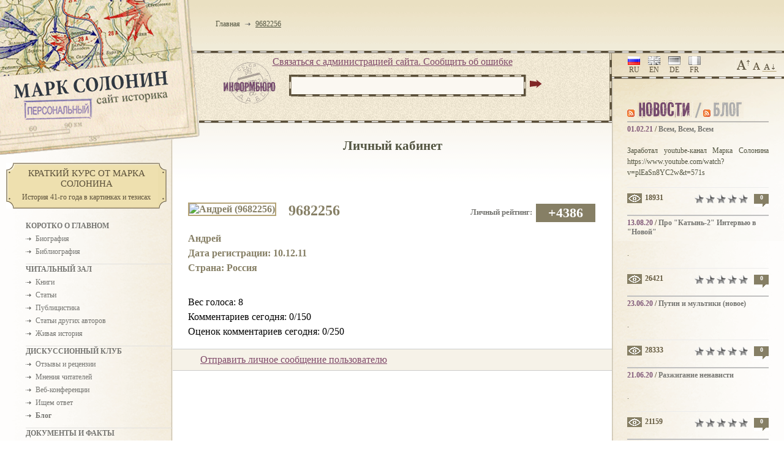

--- FILE ---
content_type: text/html; charset=windows-1251
request_url: https://www.solonin.org/userpage/9682256.htm
body_size: 6938
content:
<!DOCTYPE HTML PUBLIC "-//W3C//DTD HTML 4.01 Transitional//EN" "http://www.w3.org/TR/html4/loose.dtd">
<html xmlns="http://www.w3.org/1999/xhtml">
<head><link href="/css/main.css" type="text/css" rel="stylesheet"><link href="/css/size1.css" type="text/css" rel="stylesheet">
<!--[if IE 6]><link href="/css/ie6.css" type="text/css" rel="stylesheet"><![endif]-->
<!--[if IE 7]><link href="/css/ie7.css" type="text/css" rel="stylesheet"><![endif]-->
<!--[if IE 8]><link href="/css/ie8.css" type="text/css" rel="stylesheet"><![endif]--><title>Марк Солонин - персональный сайт историка. Андрей (9682256) - личный раздел пользователя</title><meta http-equiv="Content-Type" content="text/html; charset=windows-1251">
<meta name="Description" content="">
<meta name="Keywords" content=""><meta name="robots" content="index, follow">
<base href="https://www.solonin.org/">
<link rel="alternate" type="application/rss+xml" title="Марк Солонин - Новости сайта" href="https://www.solonin.org/rss/news.xml" />
<link rel="alternate" type="application/rss+xml" title="Марк Солонин - Новые материалы на сайте" href="https://www.solonin.org/rss/fresh.xml" />
<link rel="stylesheet" type="text/css" href="/css/print.css" media="print">
<script type="text/javascript" charset="utf-8" src="/js/jquery.min.js,jquery.form.js,jquery.fancybox.js,jquery.cfg.js"></script><!--[if IE]><script type="text/javascript" charset="utf-8" src="/js/excanvas.js" ></script><![endif]-->
<link rel="icon" href="/i/favicon.ico" type="image/x-icon"><link rel="shortcut icon" href="/i/favicon.ico" type="image/x-icon">

<!-- Yandex.Metrika counter -->
<script type="text/javascript" >
   (function(m,e,t,r,i,k,a);
   m[i].l=1*new Date();k=e.createElement(t),a=e.getElementsByTagName(t)[0],k.async=1,k.src=r,a.parentNode.insertBefore(k,a)})
   (window, document, "script", "https://mc.yandex.ru/metrika/tag.js", "ym");

   ym(56114260, "init", );
</script>
<noscript><div><img src="https://mc.yandex.ru/watch/56114260" style="position:absolute; left:-9999px;" alt="" /></div></noscript>
<!-- /Yandex.Metrika counter --></head>
<body><table id="structure">
<tr id="t">
	<td class="lft"><div id="logo-wrap"><div id="logo" style="background-image: url(../i/logo-ru.gif);"><a title="Марк Солонин - персональный сайт историка. " href="https://www.solonin.org"></a></div></div></td>
	<td class="cntr" colspan="2">
        <div id="bc-wrap"><div id="bc" class="aux"><a title="Главная страница" href="index">Главная</a><span class="bc-sep">&nbsp;</span><a title="Андрей (9682256) - личный раздел пользователя" href="userpage/9682256" class="bc-last">9682256</a></div></div>
		
	</td>
</tr>
<tr class="line"><td colspan="3"></td></tr><tr id="m">
	<td class="lft"><div class="plate-w">
	<a href="/new_kratkiy-kurs-ot-marka-solonina"><div class="plate">
		<table class="plate-tbl"><tr>
			<td class="plate-lft"><div class="plate-lt"></div></td>
			<td class="plate-cntr"><div class="plate-t"></div><div class="plate-title">Краткий курс от Марка Солонина</div><div class="plate-note">История 41-го года в картинках и тезисах</div></td>
			<td class="plate-rght"><div class="plate-rt"></div></td>
		</tr></table>
	</div></a>
</div><div id="lft-wrap">
<ul>
	<li class="h">Коротко о главном</li>
	<li><a href="biography">Биография</a></li>
	<li><a href="bibliography">Библиография</a></li>
</ul><ul>
	<li class="h">Читальный зал</li>
	<li><a href="books">Книги</a></li>
	<li><a href="articles">Статьи</a></li>
	<li><a href="politicals">Публицистика</a></li>
	<li><a href="others">Статьи других авторов</a></li>
	<li><a href="lives">Живая история</a></li>
</ul><ul>
	<li class="h">Дискуссионный клуб</li>
	<li><a href="responses">Отзывы и рецензии</a></li>
	<li><a href="opinions">Мнения читателей</a></li>
	<li><a href="conferences">Веб-конференции</a></li>
	<li><a href="questions">Ищем ответ</a></li>
	<li><a href="blog"><b>Блог</b></a></li>
</ul><ul>
	<li class="h">Документы и факты</li>
	<li><a href="docs">Документы</a></li>
	<li><a href="photos">Фотогалерея</a></li>
</ul>		

<div class="plate-w" style="margin: 15px 0 0 -42px;">

	<a href="/voprosy"><div class="plate">
		<table class="plate-tbl"><tr>
			<td class="plate-lft"><div class="plate-lt"></div></td>
			<td class="plate-cntr"><div class="plate-t"></div><div class="plate-title">Трибуна оппонента</div><div class="plate-note">Вопросы</div></td>
			<td class="plate-rght"><div class="plate-rt"></div></td>
		</tr></table>
	</div></a>

</div>
<div class="line">&nbsp;</div>
<div class="block">
	<div class="title title-shop"><a title="Магазин книг Марка Солонина" href="/books-shop"><img src="/i/title-bookstore.gif" alt="Магазин книг Марка Солонина" width="177" height="28"></a></div>
	<div class="sblock"><a class="bbtn-g" href="/books-shop">Купить книги Марка&nbsp;Солонина</a></div>
	<div class="sblock"><a class="bbtn-r" href="/books-lack">Сообщить об отсутствии книг в вашем городе</a></div>
</div>
<div class="line">&nbsp;</div>
<div class="block">
	<div class="title title-user-login"><label for="login"><img alt="Вход" src="/i/title-entrance.gif" width="143" height="25"></label></div>

<div class="sblock">
<div id="entrance-frm">
	<form action="cmn/user/login" method="post">
	
	<input type="hidden" name="_uri" value="ru/userpage/9682256">
	<table>
		<tr><td><label for="login">Ваш логин:</label></td></tr>
		<tr><td><input type="text" name="login" value="" class="txt" id="login" size="12" /></td></tr>
		<tr><td><label for="pwd">Ваш пароль:</label></td></tr>
		<tr><td><input type="password" name="pwd" value="" class="txt" id="pwd" size="15" />
<br /><table><tr><td><input type="hidden" name="_remember_me" value="0" /><input type="checkbox" name="_remember_me" value="1" checked="checked" class="chk" id="_remember_me" /></td><td><label for="_remember_me">Запомнить меня</label></td></tr></table></td><td><input type="image" src="/i/submit.gif" class="img-submit"></td></tr>
		<tr><td colspan="3"><a href="registration.htm">Регистрация</a> / <a href="send_password.htm">Забыли пароль?</a></td></tr>
	</table>
	</form>
</div>
</div>	<div class="clear"></div>
	<div class="title title-rules"><a href="constitution"><img src="/i/title-rules.gif" width="205" height="55" href=""></a></div>
	<div class="title"><a href="/carel_chapek"><img src="/i/exclamation.gif"></a></div>
</div>
<div class="line">&nbsp;</div>
<div class="block question">
	<div class="title"><a href="/questions"><img src="/i/title-question.gif"></a></div>
	<div class="sblock">
		<p class="normal">Сейчас обсуждается: </p>
		<p class="lst_questions">
		<a class="q_title" href="question_pochemu-patriotyi-ne-lyubyat">Почему "патриоты" не любят Виктора Суворова?</a><br><span class="q_cmnts_qty">Ответов: 721</span><br><a class="q_title" href="question_kto-i-chego-ozhidal-ot">Кто и чего ожидал от военного столкновения с Германией?</a><br><span class="q_cmnts_qty">Ответов: 390</span>		</p>
		<p class="archive"><a href="/questions">Архив вопросов</a></p>
	</div>
</div>
<div class="line">&nbsp;</div>

<div class="block survey">
	<div class="title"><a href="https://www.solonin.org/survey_skolko-vyi-gotovyi-zaplatit-za"><img src="/i/title-survey.gif"></a></div>
	<div class="sblock">
	<p class="lst_questions">
		<a class="q_title" href="https://www.solonin.org/survey_skolko-vyi-gotovyi-zaplatit-za">Сколько Вы готовы заплатить за один номер ежемесячного/ ежеквартального  научно-исторического журнала?</a><br/>
		
		<span class="q_cmnts_qty">Ответивших: 534</span>		<p class="archive"><a href="/survey/archive">Архив опросов</a></p>
	</p>
	
</div>

<div class="line">&nbsp;</div>
<div class="block">
	<a href="/partners">Наши друзья</a><br><br>
	<a href="/sendletter_support">Сообщить об ошибке</a>
</div>
<div class="block">&nbsp;</div>
</div></td>
	<td class="cntr">
		<div id="content">
			<div id="search-wrap"><div id="mail_support"><a href="/sendletter_support" title="Написать письмо в службу поддержки сайта">Cвязаться с администрацией сайта. Сообщить об ошибке</a></div>	<div id="vline"></div>
	<div id="search-frm">
		<form method="get" action="search">
		<div id="search-pic"></div>
		<div id="srch-txt-lft"><div id="srch-txt-rght"><input id="search-txt" name="q" type="txt" ></div></div>
		<input type="image" src="/i/submit.gif" class="img-submit">
		</form>
	</div>
</div>
<div class="line"></div>			<div id="content-pad" class="bgtop">
			
			<div id="h1"><h1>Личный кабинет</span></h1></div>
<div class="user" data-id="1339">
<div class="iml">
<img src="/img/user/9682256.jpg"  alt="Андрей (9682256)" title="Андрей (9682256)">
</div>

<div class="fr"><table><tr><td>Личный рейтинг:</td><td class="karma">+4386</td></tr></table></div>
<h2>9682256</h2>

<p>
Андрей<br>Дата регистрации: 10.12.11<br>Страна: Россия<br></p>

</div>

<div class="clear"></div>

<p>
Вес голоса: 8<br />
Комментариев сегодня: 0/150<br />
Оценок комментариев сегодня: 0/250</p>


<div class="discussion noprint"><a class="email" id="email" href="#private">Отправить личное сообщение пользователю</a></div>


<div id="email-need-login" style="display:none"><br/>Чтобы отправить сообщение необходима авторизация. <br/>Зарегистрироваться можно <a href="/registration">здесь</a>.</div>
<script>
$(document).ready(function(){
$("#email").click(function(e) { e.preventDefault(); if ($('#email-need-login').is(':visible')) $('#email-need-login').hide('fast'); else  $('#email-need-login').show('fast'); });
});</script>







		</div></div>
	</td>
	<td class="rght">
		<div id="rght-top-wrap">
		<!-- AddThis Button BEGIN -->
<div class="addthis_toolbox addthis_default_style">
<a href="http://www.addthis.com/bookmark.php?v=250&amp;username=xa-4cc97c5600263cb5" class="addthis_button_compact"></a>
</div>
<script type="text/javascript" src="http://s7.addthis.com/js/250/addthis_widget.js#username=xa-4cc97c5600263cb5"></script>
<!-- AddThis Button END -->	
			<div id="lng"><a class="active" href="/" id="lng-ru">ru</a><a href="/en" id="lng-en">en</a><a href="/de" id="lng-de">de</a><a href="/fr" id="lng-fr">fr</a></div>
		    <div id="text-size">
		        <a id="size3" href="#size3" title="Крупный шрифт"><img src="/i/size3.gif" /></a>
		        <a id="size2" href="#size2" title="Средний шрифт"><img src="/i/size2.gif" /></a>
		        <a id="size1" href="#size1" title="Мелкий шрифт" class="active"><img src="/i/size1.gif" /></a>
		    </div>
        </div>
        <div class="line"></div>
	<div id="rt">
		
<div class="header">
<div class="rss-icon"><a href="/rss/news.xml" title="RSS лента новостей сайта"><img src="/i/rss.gif"></a></div>
<a title="Новости" id="a-mats-news" href="news"></a>
<img class="fl" src="/i/title-blog-separator.gif">
<div class="rss-icon"><a href="/rss/blog.xml" title="RSS лента новостей сайта"><img src="/i/rss.gif"></a></div>
<a href="blog" title="Блог" id="a-mats-blog" class="inactive"></a>
<div class="clear"></div>
</div>
<div id="mats-news">

<div class="block noborder">
<div class="title"><span class="date">01.02.21</span> / <a href="new_vsem-vsem-vsem">Всем, Всем, Всем</a></div>

<div class="teaser">Заработал youtube-канал Марка Солонина
https://www.youtube.com/watch?v=plEaSn8YC2w&t=571s</div>
	<div class="indicator">
	<div class="views_cnt views_cnt_compact"><img title="Количество просмотров материала" alt="Количество просмотров материала" src="/i/views.gif"><span class="views_cnt_number">18931</span></a></div>
	<div class="cmnts_qty"><a href="new_vsem-vsem-vsem/cmnts">0</a></div>
	<div class="rating"><div></div><div></div><div></div><div></div><div></div></div><div class="rating-txt">Читательский&nbsp;рейтинг: </div>
</div></div>
<div class="block">
<div class="title"><span class="date">13.08.20</span> / <a href="new_pro-katyin-2-intervyu-v-novoy">Про "Катынь-2" Интервью в "Новой"</a></div>

<div class="teaser">.</div>
	<div class="indicator">
	<div class="views_cnt views_cnt_compact"><img title="Количество просмотров материала" alt="Количество просмотров материала" src="/i/views.gif"><span class="views_cnt_number">26421</span></a></div>
	<div class="cmnts_qty"><a href="new_pro-katyin-2-intervyu-v-novoy/cmnts">0</a></div>
	<div class="rating"><div></div><div></div><div></div><div></div><div></div></div><div class="rating-txt">Читательский&nbsp;рейтинг: </div>
</div></div>
<div class="block">
<div class="title"><span class="date">23.06.20</span> / <a href="new_putin-i-multiki-novoe">Путин и мультики (новое)</a></div>

<div class="teaser">.</div>
	<div class="indicator">
	<div class="views_cnt views_cnt_compact"><img title="Количество просмотров материала" alt="Количество просмотров материала" src="/i/views.gif"><span class="views_cnt_number">28333</span></a></div>
	<div class="cmnts_qty"><a href="new_putin-i-multiki-novoe/cmnts">0</a></div>
	<div class="rating"><div></div><div></div><div></div><div></div><div></div></div><div class="rating-txt">Читательский&nbsp;рейтинг: </div>
</div></div>
<div class="block">
<div class="title"><span class="date">21.06.20</span> / <a href="new_razzhiganie-nenavisti3">Разжигание ненависти</a></div>

<div class="teaser">.</div>
	<div class="indicator">
	<div class="views_cnt views_cnt_compact"><img title="Количество просмотров материала" alt="Количество просмотров материала" src="/i/views.gif"><span class="views_cnt_number">21159</span></a></div>
	<div class="cmnts_qty"><a href="new_razzhiganie-nenavisti3/cmnts">0</a></div>
	<div class="rating"><div></div><div></div><div></div><div></div><div></div></div><div class="rating-txt">Читательский&nbsp;рейтинг: </div>
</div></div>
<div class="block">
<div class="title"><span class="date">28.05.20</span> / <a href="new_etot-den-myi-priblizhali-kak">Этот день мы приближали как могли</a></div>

<div class="teaser">.</div>
	<div class="indicator">
	<div class="views_cnt views_cnt_compact"><img title="Количество просмотров материала" alt="Количество просмотров материала" src="/i/views.gif"><span class="views_cnt_number">21629</span></a></div>
	<div class="cmnts_qty"><a href="new_etot-den-myi-priblizhali-kak/cmnts">0</a></div>
	<div class="rating"><div></div><div></div><div></div><div></div><div></div></div><div class="rating-txt">Читательский&nbsp;рейтинг: </div>
</div></div>
<div class="block">
<div class="title"><span class="date">11.10.19</span> / <a href="new_bolshoe-intervyu-s-gordonom">Большое интервью с Гордоном</a></div>

<div class="teaser">.</div>
	<div class="indicator">
	<div class="views_cnt views_cnt_compact"><img title="Количество просмотров материала" alt="Количество просмотров материала" src="/i/views.gif"><span class="views_cnt_number">31668</span></a></div>
	<div class="cmnts_qty"><a href="new_bolshoe-intervyu-s-gordonom/cmnts">38</a></div>
	<div class="rating"><div class="star_red"></div><div class="star_red"></div><div class="star_red"></div><div class="star_red"></div><div class="star_red"></div></div><div class="rating-txt">Читательский&nbsp;рейтинг: </div>
</div></div>
<div class="block">
<div class="title"><span class="date">03.07.19</span> / <a href="new_eto-ne-ya-otkaz-ot"> Это не я!  (отказ от ответственности)</a></div>

<div class="teaser">.</div>
	<div class="indicator">
	<div class="views_cnt views_cnt_compact"><img title="Количество просмотров материала" alt="Количество просмотров материала" src="/i/views.gif"><span class="views_cnt_number">31885</span></a></div>
	<div class="cmnts_qty"><a href="new_eto-ne-ya-otkaz-ot/cmnts">3</a></div>
	<div class="rating"><div class="star_red"></div><div class="star_red"></div><div class="star_red"></div><div class="star_red"></div><div class="star_red"></div></div><div class="rating-txt">Читательский&nbsp;рейтинг: </div>
</div></div>
<div class="block">
<div class="title"><span class="date">17.03.19</span> / <a href="new_kak-sobachki">Как собачки</a></div>

<div class="teaser">.</div>
	<div class="indicator">
	<div class="views_cnt views_cnt_compact"><img title="Количество просмотров материала" alt="Количество просмотров материала" src="/i/views.gif"><span class="views_cnt_number">33158</span></a></div>
	<div class="cmnts_qty"><a href="new_kak-sobachki/cmnts">12</a></div>
	<div class="rating"><div class="star_red"></div><div class="star_red"></div><div class="star_red"></div><div class="star_red"></div><div class="star_red"></div></div><div class="rating-txt">Читательский&nbsp;рейтинг: </div>
</div></div>
<div class="clear"></div>




<div class="block"><a class="lst-all" href="/news">Все новости</a></div><br/></div>
<div id="mats-blog">

<div class="block noborder">
<div class="title"><span class="date">10.03.14</span> / <a href="blogs_myunhen-2014-otmenyaetsya">"Мюнхен-2014" отменяется (мартовские тезисы)</a></div>

<div class="teaser">Вне зависимости от того, как и когда разрешится "крымский кризис", путинская Россия уже проиграла, а новая революционная Украина уже выиграла</div>
	<div class="indicator">
	<div class="views_cnt views_cnt_compact"><img title="Количество просмотров материала" alt="Количество просмотров материала" src="/i/views.gif"><span class="views_cnt_number">95189</span></a></div>
	<div class="cmnts_qty"><a href="blogs_myunhen-2014-otmenyaetsya/cmnts">3</a></div>
	<div class="rating"><div class="star_red"></div><div class="star_red"></div><div class="star_red"></div><div class="star_red"></div><div></div></div><div class="rating-txt">Читательский&nbsp;рейтинг: </div>
</div></div>
<div class="block">
<div class="title"><span class="date">30.01.14</span> / <a href="blogs_pravilnyie-otvetyi-na">Правильные ответы на некорректный вопрос про Ленинград и блокаду</a></div>

<div class="teaser">.</div>
	<div class="indicator">
	<div class="views_cnt views_cnt_compact"><img title="Количество просмотров материала" alt="Количество просмотров материала" src="/i/views.gif"><span class="views_cnt_number">166145</span></a></div>
	<div class="cmnts_qty"><a href="blogs_pravilnyie-otvetyi-na/cmnts">32</a></div>
	<div class="rating"><div class="star_red"></div><div class="star_red"></div><div class="star_red"></div><div class="star_red"></div><div class="star_red"></div></div><div class="rating-txt">Читательский&nbsp;рейтинг: </div>
</div></div>
<div class="block">
<div class="title"><span class="date">29.01.14</span> / <a href="blogs_terpilyi">Терпилы</a></div>

<div class="teaser">.</div>
	<div class="indicator">
	<div class="views_cnt views_cnt_compact"><img title="Количество просмотров материала" alt="Количество просмотров материала" src="/i/views.gif"><span class="views_cnt_number">99993</span></a></div>
	<div class="cmnts_qty"><a href="blogs_terpilyi/cmnts">4</a></div>
	<div class="rating"><div class="star_red"></div><div class="star_red"></div><div class="star_red"></div><div class="star_red"></div><div class="star_red"></div></div><div class="rating-txt">Читательский&nbsp;рейтинг: </div>
</div></div>
<div class="block">
<div class="title"><span class="date">11.12.11</span> / <a href="blogs_novosti-tri-horoshih-i-odna">Новости: три хороших и одна плохая</a></div>

<div class="teaser">Начну, конечно же, с хорошего, разумного, доброго.
 
 
1. Бабло победило зло. Технически разогнать 50 тыс. человек никакой проблемы не представляет. Один танк весит как полтысячи "несогласных" средней упитанности...</div>
	<div class="indicator">
	<div class="views_cnt views_cnt_compact"><img title="Количество просмотров материала" alt="Количество просмотров материала" src="/i/views.gif"><span class="views_cnt_number">123739</span></a></div>
	<div class="cmnts_qty"><a href="blogs_novosti-tri-horoshih-i-odna/cmnts">76</a></div>
	<div class="rating"><div class="star_red"></div><div class="star_red"></div><div class="star_red"></div><div class="star_red"></div><div class="star_red"></div></div><div class="rating-txt">Читательский&nbsp;рейтинг: </div>
</div></div>
<div class="block">
<div class="title"><span class="date">18.10.11</span> / <a href="blogs_vseizrailskiy-festival">Всеизраильский фестиваль капитуляции</a></div>

<div class="teaser">В Блоге положено выражать собственные мысли своими словами. Сегодня я решил нарушить это правило. Во-вторых потому, что автор нижеприведенного текста, израильский журналист Габриэль Вольфсон выразил мои мысли...  </div>
	<div class="indicator">
	<div class="views_cnt views_cnt_compact"><img title="Количество просмотров материала" alt="Количество просмотров материала" src="/i/views.gif"><span class="views_cnt_number">93343</span></a></div>
	<div class="cmnts_qty"><a href="blogs_vseizrailskiy-festival/cmnts">258</a></div>
	<div class="rating"><div class="star_red"></div><div class="star_red"></div><div class="star_red"></div><div class="star_red"></div><div></div></div><div class="rating-txt">Читательский&nbsp;рейтинг: </div>
</div></div>
<div class="block">
<div class="title"><span class="date">22.08.11</span> / <a href="blogs_novosti-dnya">Новости дня</a></div>

<div class="teaser">21 августа 2011 г. в Ленинграде состоялась спец-операция по вводу Валентины Матвиенко в состав Совета Федерации. На необходимых для этого муниципальных выборах за г-жу Матвиенко проголосовало 95% избирателей в одном округе и 97% - во втором... </div>
	<div class="indicator">
	<div class="views_cnt views_cnt_compact"><img title="Количество просмотров материала" alt="Количество просмотров материала" src="/i/views.gif"><span class="views_cnt_number">68424</span></a></div>
	<div class="cmnts_qty"><a href="blogs_novosti-dnya/cmnts">39</a></div>
	<div class="rating"><div class="star_red"></div><div class="star_red"></div><div class="star_red"></div><div class="star_red"></div><div class="star_red"></div></div><div class="rating-txt">Читательский&nbsp;рейтинг: </div>
</div></div>
<div class="block">
<div class="title"><span class="date">17.08.11</span> / <a href="blogs_unter-ofitserskoy-vdovyi-muzh">Унтер-офицерской вдовы муж</a></div>

<div class="teaser"><img alt="Унтер-офицерской вдовы муж" src="/img/mats/blogs/mini/unter-ofitserskoy-vdovyi-muzh.jpg"/>Как и следовало ожидать, г-н Исаев не смог не отреагировать на мое Обращение </div>
	<div class="indicator">
	<div class="views_cnt views_cnt_compact"><img title="Количество просмотров материала" alt="Количество просмотров материала" src="/i/views.gif"><span class="views_cnt_number">72390</span></a></div>
	<div class="cmnts_qty"><a href="blogs_unter-ofitserskoy-vdovyi-muzh/cmnts">50</a></div>
	<div class="rating"><div class="star_red"></div><div class="star_red"></div><div class="star_red"></div><div class="star_red"></div><div class="star_red"></div></div><div class="rating-txt">Читательский&nbsp;рейтинг: </div>
</div></div>
<div class="block">
<div class="title"><span class="date">01.08.11</span> / <a href="blogs_privet-neudachnik">Привет, неудачник!</a></div>

<div class="teaser">http://www.youtube.com/watch?v=XS9dSpX0H74&amp;feature=player_embedded
Дывлюсь я на это та й думку гадаю:&nbsp; ЭТО - стёб? Или "нашисты" себя сами ТАК рекламируют?&nbsp; И к кому эта реклама обращена? Лирический герой... </div>
	<div class="indicator">
	<div class="views_cnt views_cnt_compact"><img title="Количество просмотров материала" alt="Количество просмотров материала" src="/i/views.gif"><span class="views_cnt_number">125627</span></a></div>
	<div class="cmnts_qty"><a href="blogs_privet-neudachnik/cmnts">39</a></div>
	<div class="rating"><div class="star_red"></div><div class="star_red"></div><div class="star_red"></div><div class="star_red"></div><div class="star_red"></div></div><div class="rating-txt">Читательский&nbsp;рейтинг: </div>
</div></div>
<div class="clear"></div>




<div class="block"><a class="lst-all"  href="/blog">Все записи Блога</a></div><br/></div>

<script>
$(document).ready(function(){
$("#mats-blog").css({display: 'none'});
$("#a-mats-blog").click(function(e) {
    e.preventDefault();
    if ($("#mats-blog").css("display") == "none") {
        $("#mats-news").hide();
        $("#mats-blog").show();
        $("#a-mats-blog").removeClass("inactive");
        $("#a-mats-news").addClass("inactive");        
    }
});
$("#a-mats-news").click(function(e) {
    e.preventDefault();
    if ($("#mats-news").css("display") == "none") {
        $("#mats-blog").hide();
        $("#mats-news").show(); 
        $("#a-mats-news").removeClass("inactive");
        $("#a-mats-blog").addClass("inactive");        
    }
});
});
</script>

	</div>
	</td>
</tr>
<tr class="line"><td colspan="3"></td></tr><tr id="f">
	<td class="lft">
		<div class="foot">
			<div id="counter">
<!--LiveInternet counter--><script type="text/javascript"><!--
document.write("<a href='http://www.liveinternet.ru/click' "+
"target=_blank><img src='http://counter.yadro.ru/hit?t17.3;r"+
escape(document.referrer)+((typeof(screen)=="undefined")?"":
";s"+screen.width+"*"+screen.height+"*"+(screen.colorDepth?
screen.colorDepth:screen.pixelDepth))+";u"+escape(document.URL)+
";"+Math.random()+
"' alt='' title='LiveInternet: показано число просмотров за 24"+
" часа, посетителей за 24 часа и за сегодня' "+
"border=0 width=88 height=31><\/a>")//--></script><!--/LiveInternet-->
			</div>
			<div id="copy">Copyright Mark Solonin</div>
		</div>
			</td>
	<td class="cntr">
		<div class="foot"><div id="copy-note">Использование материалов сайта разрешается при условии ссылки (для интернет-изданий&nbsp;&mdash; гиперссылки) на <a href="/">solonin.org</a></div></div>
	</td>
	<td class="rght"><div id="mailme-wrap"><div id="mailme"><img src="/i/mailme.gif" usemap="#mailme"><map name="mailme">
			<area shape="polygon" alt="Отправить сообщение Марку Солонину" coords="0,85,350,0,190,230,0,115" href="sendletter">
		</map></div></div></td>
</tr><tr class="noprint">
	<td class="lft"><img src="/i/pixel.gif" width="260" height="1"></td>
	<td class="cntr"><img src="/i/pixel.gif" width="480" height="1"></td>
	<td class="rght"><img src="/i/pixel.gif" width="260" height="1"></td>
</tr>
<!-- 0.2139|27.01.26 07:42 -->

<script type="text/javascript">
var gaJsHost = (("https:" == document.location.protocol) ? "https://ssl." : "http://www.");
document.write(unescape("%3Cscript src='" + gaJsHost + "google-analytics.com/ga.js' type='text/javascript'%3E%3C/script%3E"));
</script>
<script type="text/javascript">
try {
var pageTracker = _gat._getTracker("UA-11796124-1");
pageTracker._trackPageview();
} catch(err) {}</script>
</table>

</body>
</html>

--- FILE ---
content_type: text/css
request_url: https://www.solonin.org/css/main.css
body_size: 7598
content:
body { margin:0; padding:0; height:100%; font-family:arial, serif; background-color:white; min-width: 1000px; }
html, body, input, textarea, select { font-family: Georgia; color: #63593e}

table#structure { width: 100%; border-collapse: collapse;/*table-layout: fixed*/}
.lft { width: 22%;}
#t_c,.cntr { width: 56%;}
#t_r,.rght { width: 22%;}

#t .lft, #t .cntr, #t .rght { background: #fff url("../i/bg_top.gif") repeat-x; z-index: 1;}
#t td { height: 83px}
#t_c, #t_r { float: left}
#t_c {text-align: center;}
#m .rght { background: #fff url("../i/bg_rght.gif") repeat-y; z-index: 1;}
#m .lft { background: #fff url("../i/bg_lft.gif") repeat-y right; z-index: 1; padding-top: 214px;}
.line td, div.line { background: #b7b2a8 url("../i/bg_stopline.gif") repeat-x center center; height: 4px; line-height: 4px; font-size: 1px; }

#vline { position: absolute; background: #b7b2a8 url("../i/bg_vstopline.gif") repeat-y; width: 4px; right: 0; top: 0; }

td { vertical-align: top; padding:0; }

#mailme-wrap, #logo-wrap { position: relative; z-index: 2 }

#mailme-wrap { background: #b7b2a8 url("../i/bg_stopline.gif"); margin-top: -4px; height: 4px; border-right: solid 1px white;}
#logo { position: absolute; top: 0; left: 0; width: 330px; height: 253px; background-repeat:no-repeat;}
#logo a {display: block; width: 300px; height: 230px; }
/*#mailme { position: absolute; top: -104px; left: -42px; width: 342px; height: 234px; }*/
#mailme img {display: block; width: 343px; height: 234px; border: none; position: absolute}
#mailme { position: absolute; top: -104px; right: 0px; width: 342px; height: 234px; }

#lft-wrap { margin-left:15% }
.lft .line { margin-left:-100px; background: #b7b2a8 none; height: 2px; line-height: 2px; font-size: 1px; }
.lft ul { border-bottom: solid 1px #e2e1df; padding: 1px 0 6px; margin: 0; }
.lft li.h { text-transform: uppercase; font-weight: bold}
.lft li { list-style-image:none; list-style-type: none; padding-bottom: 6px; margin:0;}
.lft li a { background: url("../i/menu-link.gif") no-repeat 0px center; padding-left: 16px; text-decoration: none}
.lft li a:hover { background: url("../i/menu-link-hover.gif") no-repeat 0px center; text-decoration: underline}
.lft, .lft a { color: #757571}
#f .lft { position: relative} 
#t .cntr {}
.cntr { color: #000}

.block {display:relative}
.lft .block { margin-right: 1px; padding-top: 11px;}
.lft .block .title { padding-bottom: 9px; margin-bottom: 10px}
.lft .block .title img { border:none}
.lft .block .title-shop { border-bottom: solid 2px #bcbab6; }
.lft .block .title-rules { border-top: solid 2px #bcbab6; position: relative; padding-bottom: 0px; padding-top: 8px;}


.lft .block .normal {margin:0;}
.lft .question .sblock { margin-top: -10px}
.lft .question .lst_questions {  }
.lst_questions a.q_title { font-size: 1.33em}
.lst_questions .q_cmnts_qty { font-size: 1em;}
.lft .question .normal { margin: 0; }
.lft .question .archive, .lft .survey .archive { font-size: 1em}
.lft .question .archive a, .lft .survey .archive a {color:#805878}
.lft .survey { margin-right: 5px;}


.lft .sblock { margin-bottom: 10px; }
.bbtn-g, .bbtn-r { display: block; padding-left: 62px; padding-right: 4px; height: 40px; text-decoration: none; padding-top:7px; padding-bottom: 5px;}
.bbtn-g { background: url("../i/bbtn-grn.gif") no-repeat left 0px; }
.bbtn-g:hover { background-position: left -57px}
.bbtn-r { background: url("../i/bbtn-red.gif") no-repeat left 0px;}
.bbtn-r:hover { background-position: left -58px}

/*
#search-wrap { position: relative; width: 1px;}
#search-pic { background: url("../i/pic-search.gif"); width: 88px; height: 68px; left: -99px; top: -19px; position: absolute}
#search-frm { position: absolute; top: 21px; left: -110px}
#search-txt { background: #faf8f0 url("../i/bg-txt-search.gif") no-repeat; width: 239px; padding: 11px 8px 11px 11px; margin: 0; border:none; }
#search-frm .img-submit { position: absolute; left: 271px; top: 8px;}
*/

#content { position:relative; width: 100%}
#content-pad { padding: 25px 25px 85px 25px;}
#content p, .teaser { line-height: 150%}
#content p { text-align: justify}

.user { color: #867f65;font-weight:bold}
.user-admin { background:url("../i/star_red.gif") no-repeat left 0px; padding-left: 20px;  }


.bgtop { background: url(../i/bg-content-top.gif) repeat-x top left; overflow:hidden}
#content_pad { width: 50px; height: 40px; float: left; }
#h1 { text-align: center; padding: 0 50px;}
.photo a img { border: none}
/*#content { line-height: 150%}*/
.sub-h1 { color: #babab9}

.photo { color: #7f7f7f; margin-bottom: 5px;}
.photo img {width: 100%}
.photo .caption { font-style:italic; margin-top: 13px;}
.photo .caption b { font-style: normal}

.header { padding: 5px 0; }
.header .rss-icon { float:left; padding-top: 19px; padding-right: 4px; }
.rght .header .rss-icon { padding-top: 15px;}
.rss-icon img {border:none}

.cntr .block .indicator {font-size: .7em}
.rght .block .indicator {font-size: .85em}
.cntr .block .indicator .views_cnt { font-size: 1.2em}
.rght .block .indicator .views_cnt { font-size: 1.2em;}
.views_cnt_compact img { float:left;margin-right:5px;}
/*.rght .block .indicator .views_cnt_number { float:left;display;block}*/


.views_cnt { color: #63593E; margin-top: -4px}

.cntr .block { border-top: solid 2px #c0c0c0; padding-top: 4px; clear: both;}
.cntr .block .date { color: #805878}
.cntr .block .title { font-weight: bold; margin-bottom: 18px;}
.cntr .block .title a { color: #757571; text-decoration: none}
.cntr .block .title a:hover { text-decoration: underline;}
.cntr .block .teaser { color: #525440; color: #000; text-align:justify}
.cntr .block .teaser img { border: solid 2px #b5a478; float:left; margin: 0 20px 10px 0; }
.cntr .block .teaser a:hover img { border: solid 2px #757571; }
.cntr .block .indicator { color: #ababab; float: right; width: 250px; border-top: solid 1px #ececec; margin-top: 15px; padding: 13px 0; clear: left; }
.cntr .block .indicator div { float: right}
.cntr .block .indicator .views_cnt { float: left; }
.cntr .block .indicator-small {width:auto}
.survey_action {font-size:1.2em; margin: -4px 0 0 15px;}
.cntr .block .rating-txt {display:none}
.views_cnt_number { font-weight: bold}
.cntr .block .indicator .rating div { float:left}
.rght .header , .cntr .header { border-bottom: solid 2px #bcbab6}
/*.mat_type { float: right; margin-top: 3px; margin-left: 10px;}*/
.mat_type { float:right}
.block .mat_type { float:none; margin-top: 2px; font-size: .65em; font-weight:normal; color: #757571; color: #888}
.cntr .block .title .mat_type a { background: url("../i/menu-link.gif") no-repeat 0px center; padding-left: 14px; margin-left: 2px; color: #888}
/*.mat_type a { text-decoration: none; font-size: .75em; text-transform: lowercase; border: solid 1px #ECECEC; padding: 1px 2px;color:#7F7F7F}
.mat_type a:hover { background-color: #F5F0E5; color:#7F7F7F;text-decoration: none; }*/


.rght .header img { border: none}
.rght .header { font-size: 1.71em; font-weight: bold}
.rght .block { border-top: solid 2px #c0c0c0; padding-top: 4px; clear: both;}
.rght .block .date { color: #805878}
.rght .block .title {  font-weight: bold; margin-bottom: 18px;}
.rght .block .title a { color: #757571; text-decoration: none }
.rght .block .title a:hover { text-decoration: underline;}
.rght .block .teaser { color: #525440; text-align:justify}
.rght .block .teaser img { border: solid 2px #b5a478; float:left; margin: 0 10px 5px 0}
.rght .block .teaser a:hover img { border: solid 2px #757571; }
.rght .block .indicator { color: #ababab; float: right; border-top: solid 1px #ececec; margin-top: 15px; padding: 13px 0; width: 100%; }
.rght .block .indicator div { float: right}
.rght .block .indicator .rating div { float:left}
.rght .block .indicator .views_cnt { float: left}
.rght .block .rating-txt { display: none}
.rght .noborder, .cntr .noborder, .rght .header .noborder { border: none}


.archive a { display: block}
.archive a:hover { text-decoration: none }
.archive-year { margin: 20px 0 10px 0}
.archive-months { margin: 0 0 0 20px; }
.archive-months a { margin: 2px 0 }

.archive-year-mat-lst { margin: 7px 0 }
.archive-year-mat-lst .sblock { margin: 2px 0 7px; font-size: .75em; }

.rght .sblock a { color: #525440;text-decoration: none;display:inline}
.rght .sblock a:hover { color: #525440; text-decoration: underline}


.archive-titles { margin: 7px 0 7px 40px; }
.archive-titles a { color: #525440; margin: 2px 0;}
.archive-titles a:hover { color: #525440; }

.block-line { height: 2px; background-color: #d0cdc6 }
.rght .block-line { margin-left: -25px; margin-right: -25px}
 

#rt { background: url("../i/bg-rght-top.gif") no-repeat 2px 0; padding: 30px 25px 90px 25px;}

.indicator .rating { margin-top: -2px; margin-right: 7px;}
.indicator .cmnts_qty { margin-top: -3px;}
.cmnts_qty { text-align: center; }
.cmnts_qty a { background: url("../i/cmnts_qty.gif") no-repeat; width: 24px; height: 21px; display: block; font-weight: bold; color: #fff; text-decoration: none; }
.cmnts_qty a:hover { color: #fff; text-decoration: none}
/*#content .cmnts_qty { line-height: 100%}*/
#cmnts { clear: both; }
.cmnt-who { margin: 8px 0; }
.cmnt-who a { color: #805878;}
.cmnt-txt { text-align: justify; padding-bottom:10px;position:relative; clear:right}
#content .cmnt-txt p { margin: 10px 0; line-height: 120%}
#content .cmnt-txt ul, #content .cmnt-txt ol { margin: 5px 0; padding: 0 0 0 30px;}
.cmnt-txt a { color: #867f65; font-size:.8em}
.cmnt-logged { background-color: #fffbd6}
.cmnt-deleted { font-style:italic;font-size: .8em; color: #999; font-weight:normal}
/*.discussion { border-top: solid 1px #ccc; border-bottom: solid 1px #ccc; padding: 0.5em 25px; margin: 0 -25px; background-color: #F3EDDB}*/
.discussion a { border-top: solid 1px #ccc; border-bottom: solid 1px #ccc; padding: 0.5em 25px; margin: 0 -25px; background-color: #F6F2E8; display:block;}
.discussion a:hover { background-color: #F3EDDB}

.row { border-top: solid 1px #ccc; border-bottom: solid 1px #ccc; padding: 0.5em 25px; margin: 0 -25px; background-color: #F6F2E8; display:block;}


.blogs p {margin-bottom:0}
.blogs a { }


.rating {line-height: 14px; font-size: 1px; }
.rating div { background:url("../i/star_grey.gif") no-repeat; float: left; width: 16px; height: 14px; margin-right: 2px; }
.rating .star_red { background-image:url("../i/star_red.gif"); }
.rating .star_vote { background-image:url("../i/star_vote.gif"); }
.rating-txt { margin-right: 4px; }


#rght-top-wrap { position: relative}

#lng { position: absolute; left: 24px; top: 4px; font-size: 12px; text-transform: uppercase}
#lng, #lng a {color: #5b503a}
#lng a { display:block; height: 15px; padding: 15px 2px 0 2px; width: 20px; background-position: 0px 0px; background-repeat: no-repeat; float: left; margin-right: 9px; text-decoration: none; }
#lng a:hover {text-decoration: underline}
#lng-ru { background-image: url("../i/lng-ru-inactive.gif")}
#lng-en { background-image: url("../i/lng-en-inactive.gif")}
#lng-de { background-image: url("../i/lng-de-inactive.gif")}
#lng-fr { background-image: url("../i/lng-fr-inactive.gif")}
#lng-ru.active, #lng-ru:hover { background-image: url("../i/lng-ru.gif")}
#lng-en.active, #lng-en:hover { background-image: url("../i/lng-en.gif")}
#lng-de.active, #lng-de:hover { background-image: url("../i/lng-de.gif")}
#lng-fr.active, #lng-fr:hover { background-image: url("../i/lng-fr.gif")}

#text-size { position: absolute; top: 5px; left: 190px; }
#text-size img { border: none}
#text-size a { padding: 2px; border: solid 1px #EDE5CC; display: block; float: left}
#text-size a:hover { border: solid 1px #B5A478}
#text-size .active { border-bottom: solid 1px #B5A478}
#text-size #size3 { padding-right: 0;}

#speaker { background: url("../i/pic-speaker.gif") no-repeat; position: absolute; left: -85px; top: 0; width: 84px; height: 81px; }


#cite-wrap, #bc-wrap { background: #efe6d2 url("../i/bg-cite.gif"); position: relative; padding-left: 20px; }
#cite-wrap, #cite-wrap #vline { height: 109px;}
#bc-wrap, #bc-wrap #vline { height: 55px;}
#bc-wrap { vertical-align: middle}
#bc { top: 20px; left: 60px; position: relative;padding-right:60px;}
.bc-sep {background: url("../i/menu-link.gif") no-repeat 50% 50% ; padding: 0 11px;}
#bc a.bc-last { text-decoration: underline}

/**/
#cite-wrap { background:none; position:relative; }
#cite { /*background: url("../i/cite-string.gif") no-repeat center 27px; height: 81px; */ margin-left: 140px; color: #895A74;  }
#cite-txt { padding-top: 25px; font-size: 1.2em; font-style:italic}
#speaker { background: url("../i/pic-speaker.gif") no-repeat; position: absolute; left: 65px; top: -2px; width: 84px; height: 81px; }
#bc-wrap  { height: 81px; background:none}
#bc { top: 32px;  left: 0;padding-right:0px; margin-left: 50px;}
#cite-wrap  { height: 81px; /*width: 713px;*/}



#search-wrap { position: relative; height: 110px; width: 100%; background: #efe6d2 url("../i/bg-cite.gif"); }
#search-wrap #vline { height: 110px;}
#search-frm { position: absolute; top: 35px; left: 190px; width: 54%}
#search-pic { background: url("../i/pic-search-dotts.gif"); left: -110px; top: -21px; width: 88px; height: 68px; position: absolute}
#search-txt { background: #faf8f0 url("../i/bg-txt-search-repeat.gif") repeat-x; width: 100%; padding: 10px 0px 11px 0px; border:none; font-size: 12px}
#search-frm .img-submit { position: absolute; right: -26px; top: 8px;}

#srch-txt-lft {background: url("../i/bg-txt-search-lft.gif") no-repeat left center; padding-left: 15px;}
#srch-txt-rght {background: url("../i/bg-txt-search-rght.gif") no-repeat right center; padding-right: 19px;}
#rght-top-wrap { position: relative; height: 38px; background: #f4efe1 url(../i/bg-rt.gif) no-repeat;}

#lng { position: absolute; left: 26px; top: 5px; font-size: 12px; text-transform: uppercase; width: 140px; }
#text-size { position: absolute; top: 8px; right:0; width: 80px; left:inherit}
#text-size a { padding: 2px; border: solid 1px #F3EEE0; display: block; float: left}

/**/


a { color: #804a6a}
a:hover {color: #804a6a; text-decoration: underline}
#entrance-title { float: left;width: 85px; margin-left: 3px; margin-top: 9px; padding: 0;}
#entrance-frm { float: left; margin-left: 2px; margin-top: -10px; }

#entrance-frm .txt { background: #fcfbf8 url("../i/bg-txt-login.gif") no-repeat; width: 152px; padding: 6px; margin: 0; border:none; margin-bottom: 2px}
#entrance-frm .img-submit { padding: 5px 0 5px 15px}

#entrance-frm, #entrance-frm a {color: #63593e}
#entrance-frm a {text-decoration: none}
#entrance-frm a:hover {color: #804a6a; text-decoration: underline}
#entrance-frm table table td { vertical-align: middle}
#rules-pic { position: absolute; left: -80px; top: 3px }
#rules-title { position: relative; left: 5px; top: 15px}

.foot { position: relative; height: 130px}
.foot div { top: 35px}
.foot, .foot a { color: #9b9b9b; text-decoration: none}
.foot a:hover { text-decoration: underline}
#counter { position: absolute; left: 50px; }
#copy { position: absolute; left: 150px; }


#pic-stamp { position: absolute; top: 7px; left: 10px; display:none}
#copy-note { position: absolute; top: 30px; left: 25px; width: 90%;}


#content .r, .r { text-align: right}
#content .c, .c { text-align: center}
.err { color: red}
.msg { color: Green}
.err p, .msg p { margin: 0;}
.req { color: red}
.note { color: #aaa}
.txt, textarea { border: solid 1px #b8a082;}
input:focus, textarea:focus { border: solid 1px #988062;}

/*.inputs .txt, .inputs textarea { width: 200px}*/
.reg .txt, .reg textarea { width: 200px}
.sendletter .txt, .sendletter textarea { width: 300px}
.sendletter textarea {height: 300px}
.mat .txt, .mat textarea { width: 300px}
.mat textarea {height: 300px}

hr { border: none; height: 1px; background-color: #ccc}

.pager a, .pager span { padding: 1px 4px; margin: 0px 1px}
.pager a { border: solid 1px #eee; text-decoration: none}
.pager a:hover { background-color: #F9F0e8}
.pager { text-align: center; margin-bottom: 15px;}

a.up, a.down, a.down:hover {padding-right:8px; background: url('../img/icons/arrows.gif') right 3px no-repeat; font-weight: bold; }
a.down, a.up:hover { background-position:  right -11px; }

.cmnt_field { width: 425px;height:200px;}
.cmnt { border-bottom: solid 1px #A6B6A7; clear:both; padding-top:10px; /*margin-bottom: 10px;*/ position:relative;}
.vote {  border-collapse: collapse; padding: 0; position:relative; float:right;}
.vote td { vertical-align: middle;height:16px;}
.votes { background: url(../img/bg-vote-cnt.gif) repeat-x center center; padding: 0 2px; height:16px;width: 2em; text-align:center; color:white;vertical-align:middle; font-weight:bold; font-size:1em}
/*.vote .plus { color: #393}
.vote .minus { color: #933}*/
.vote img { border: none; }
.vote a { width: 16px;height:16px;}
.vote span { background-color: #ddd; padding: 0 3px;}
.vote a, .vote span { display: block; float:right;}
.a-minus { background: url('../img/minus.gif') center center no-repeat;width:14px;height:16px;}
.a-plus { background: url('../img/plus.gif') center center no-repeat;width:14px;height:16px;}
.a-notice { background: url('../i/exclamation_small.gif') center center no-repeat;width:18px;height:16px;}
.a-notice-na { background: url('../i/exclamation_small_na.gif') center center no-repeat;width:18px;height:16px;}


span.actions {margin-left: 10px;}
a.edit, a.delete {padding: 1px 6px; margin: 0; text-decoration:none; border: none; background-position: 50% 50%; background-repeat: no-repeat; border: solid 1px transparent}
.actions a:hover { border: dotted 1px #697; padding: 1px 6px;}
a.edit {background-image: url('../img/icons/pencil.gif'); }
a.delete {background-image: url('../img/icons/delete.gif');}
a.moder_ok {background-image: url('../img/icons/tick.gif');}
a.edit_page {background-image: url('../img/icons/page_edit.gif');}

a.draft {background-image: url('../img/icons/page_white.gif');}
a.wait_active {background-image: url('../img/icons/time.gif');}
a.inactive {background-image: url('../img/icons/cross.gif');}
a.reedit {background-image: url('../img/icons/exclamation.gif');}
a.cmnt {background-image: url('../img/icons/comments.gif');}

a.email { background: #F6F2E8 url('../img/icons/email.gif') no-repeat 25px center; padding-left: 45px;}
a.email:hover { text-decoration: none}
a.email_new { background-image: url('../img/icons/email_open.gif'); font-weight:bold}
h1 { color: #525440; margin: 0px 0 80px 0; }
.roomy-lines { line-height: 150%}
a.na { color: #ababab }
.aux a { color: #525440; text-decoration: none}
.aux a:hover { text-decoration: underline}
a.rss { background: url(../i/rss.gif) no-repeat right 1px; padding-right: 18px;}
h1 a { color: #75496d; text-decoration:none}
h1 a:hover { color: #75496d; text-decoration:underline}


#a-mats-new { background: url(../i/title-fresh.gif) no-repeat left center; height: 40px; width: 160px; float: left; margin-right: 3px;}

#a-mats-news { background: url(../i/title-ru-news-main.gif) no-repeat left center; height: 29px; width: 89px; float: left; margin-right: 3px;}
#a-mats-blog { background: url(../i/title-blog.gif) no-repeat left center; height: 29px; width: 50px; float: left; margin-right: 3px;}
#a-mats-news.inactive { background-image: url(../i/title-ru-news-main-inactive.gif)}
#a-mats-blog.inactive { background-image: url(../i/title-blog-inactive.gif)}



#a-mats-blog-new { background: url(../i/title-blog-fresh.gif) no-repeat left center; height: 40px; width: 160px; float: left; margin-right: 3px;}
#a-mats-popular { background: url(../i/title-popular.gif) no-repeat left center; height: 40px; width: 180px; float: left;}
#a-mats-new.inactive { background-image: url(../i/title-fresh-inactive.gif)}
#a-mats-blog-new.inactive { background-image: url(../i/title-blog-fresh-inactive.gif)}
#a-mats-popular.inactive { background-image: url(../i/title-popular-inactive.gif)}
.sep { background: url(../i/title-separator.gif) no-repeat left center; height: 40px; width: 20px; float: left;}
.r { text-align: right}
.fl { float: left}
.fr { float:right}
.clear { clear: both}

#pager { text-align:center}
#pager a, #pager span { margin-right: 2px; padding: 0px 4px }

.mat-date { color: #805878;}
#mat-h1 { text-align:left}
#mat-h1, .mat-date { padding: 0 50px 0 27%}
#mat-h1 h1 { margin-bottom: 45px}
.iml { border: solid 2px #b5a478; float:left; margin: 0 20px 10px 0}
#mat-rating .rating { float: left; margin-right: 10px; }
#mat-rating-dlg { margin: 5px 0 3px 0}
#mat-views-cnt { float: right}

#h1, .block { zoom:1}
/* table#structure { table-layout: inherit}*/

table.frm tr td { vertical-align: top; line-height: 15px;}
table.frm tr > td:first-child { text-align: right;}
table.frm tr td.lft { text-align: left; }
table.frm hr {border:0;height:1px;background:#ccc;}

#blog-code textarea { font-size: 11px; height: 55px; width: 99%}
#blog-code { display:none }


#jumper {display:none}
#jumper ul {padding: 3px 0px; background-color: #fff; margin: 0;}
#jumper li { float: left; list-style: none; margin: 0; padding: 0;}
#jumper a { text-decoration: none; display: block; padding: 2px; width: 16px; height: 16px; background-position: 50% 50%; background-repeat: no-repeat; border: solid 1px white;}
#jumper a:hover { border: solid 1px #804A6A;}

.chapters a { color:#757571; text-decoration: none}
.chapters a:hover { text-decoration: underline}
.chapter { font-weight: bold; }

/*.shops a img {}
.shops table { float: left}
.shops td { vertical-align: middle; padding-right: 3px;}*/
.shops {margin-top: 6px; margin-bottom: 10px;}
.shops span, .shops a { line-height: 16px; float: left;}
.shops a.img { margin-top: 1px; margin-right: 4px; margin-left: 5px}
.shops img, .teaser .shops .fl img { border:none; margin: 0;}
.teaser .shops .fl a:hover img { border:none; margin: 0;}
#content .shops { text-align: left}
/*.buy-labirint, .buy-myshop, .buy-ozon { background-position: left center; background-repeat: no-repeat; padding-left: 20px; padding-right: 10px; white-space:nowrap} 
.buy-labirint { background-image: url(../i/buy-labirint.gif);}
.buy-myshop { background-image: url(../i/buy-myshop.gif);}
.buy-ozon { background-image: url(../i/buy-ozon.gif);}*/
p.remark { font-weight:bold;font-style:italic}
.books { border-collapse: collapse; width: 100%}
.books tr td { border-top: solid 1px grey; vertical-align:middle; padding: 4px 4px 4px 0}
.books td label { cursor:pointer}
.sub { font-size:  0.75em}
#content .source { color: #888; text-align:right; font-style:italic}
.block .source { margin: 3px 0 4px;}

#album td { width: 30%}
#album .block { }
#album .teaser { /*font-size: .8em;*/ text-align: left}
#album .teaser a.title {font-size:1.15em; }
#album .cat { font-size: .8em; margin: 5px 0}
#album .teaser a.title { color: #757571; text-decoration: none}
#album .teaser a.title:hover { text-decoration: underline;}


.user .fr td { font-size: .8em; color: #757571; padding-right: 4px;}
.user .fr td.karma { font-size: 1.4em; font-weight: bold; background-color:#867f65; color: white; padding: 2px 20px}
.user .fr table td { vertical-align: middle}
a.l2 { font-size: .7em;}
/*.user img { border: solid 2px #b5a478; float:left; margin: 0 20px 10px 0; }*/
#print_version { color: #867f65; background: url(../i/print-link.gif) no-repeat 0 2px; padding-left: 21px; font-size: 0.85em}
#tag_cloud a {display:block; float:left; padding: 2px; margin-right: 2px;}
#transl a { display:block; margin-bottom: 4px;}
#transl a img { border: solid 2px #867f65}
#transl a:hover img { border: solid 2px #7E5576}
.nb { border: none}
.lst-all {  }
.unread .cmnt-txt{ font-weight:bold; }
div.unread {background-color: #fefde6}


.sblock a.unread { background: url('../img/icons/email_open.gif') no-repeat left center; margin-left: -20px; padding: 1px 0 0 20px; font-weight:bold}


span.ru { background: url(../i/flag/ru.gif) no-repeat; padding-left: 20px;}
span.ae { background: url(../i/flag/ae.gif) no-repeat; padding-left: 20px;}
span.am { background: url(../i/flag/am.gif) no-repeat; padding-left: 20px;}
span.au { background: url(../i/flag/au.gif) no-repeat; padding-left: 20px;}
span.az { background: url(../i/flag/az.gif) no-repeat; padding-left: 20px;}
span.be { background: url(../i/flag/be.gif) no-repeat; padding-left: 20px;}
span.bg { background: url(../i/flag/bg.gif) no-repeat; padding-left: 20px;}
span.by { background: url(../i/flag/by.gif) no-repeat; padding-left: 20px;}
span.ca { background: url(../i/flag/ca.gif) no-repeat; padding-left: 20px;}
span.ch { background: url(../i/flag/ch.gif) no-repeat; padding-left: 20px;}
span.cy { background: url(../i/flag/cy.gif) no-repeat; padding-left: 20px;}
span.cz { background: url(../i/flag/cz.gif) no-repeat; padding-left: 20px;}
span.de { background: url(../i/flag/de.gif) no-repeat; padding-left: 20px;}
span.ee { background: url(../i/flag/ee.gif) no-repeat; padding-left: 20px;}
span.eg { background: url(../i/flag/eg.gif) no-repeat; padding-left: 20px;}
span.es { background: url(../i/flag/es.gif) no-repeat; padding-left: 20px;}
span.fi { background: url(../i/flag/fi.gif) no-repeat; padding-left: 20px;}
#cmnts span.fr { background: url(../i/flag/fr.gif) no-repeat; padding-left: 20px; float:none}
span.gb { background: url(../i/flag/gb.gif) no-repeat; padding-left: 20px;}
span.ge { background: url(../i/flag/ge.gif) no-repeat; padding-left: 20px;}
span.gr { background: url(../i/flag/gr.gif) no-repeat; padding-left: 20px;}
span.hu { background: url(../i/flag/hu.gif) no-repeat; padding-left: 20px;}
span.ie { background: url(../i/flag/ie.gif) no-repeat; padding-left: 20px;}
span.il { background: url(../i/flag/il.gif) no-repeat; padding-left: 20px;}
span.it { background: url(../i/flag/it.gif) no-repeat; padding-left: 20px;}
span.kg { background: url(../i/flag/kg.gif) no-repeat; padding-left: 20px;}
span.kr { background: url(../i/flag/kr.gif) no-repeat; padding-left: 20px;}
span.kz { background: url(../i/flag/kz.gif) no-repeat; padding-left: 20px;}
span.lt { background: url(../i/flag/lt.gif) no-repeat; padding-left: 20px;}
span.lv { background: url(../i/flag/lv.gif) no-repeat; padding-left: 20px;}
span.md { background: url(../i/flag/md.gif) no-repeat; padding-left: 20px;}
span.nl { background: url(../i/flag/nl.gif) no-repeat; padding-left: 20px;}
span.no { background: url(../i/flag/no.gif) no-repeat; padding-left: 20px;}
span.pl { background: url(../i/flag/pl.gif) no-repeat; padding-left: 20px;}
span.pt { background: url(../i/flag/pt.gif) no-repeat; padding-left: 20px;}
span.ro { background: url(../i/flag/ro.gif) no-repeat; padding-left: 20px;}
span.ru { background: url(../i/flag/ru.gif) no-repeat; padding-left: 20px;}
span.se { background: url(../i/flag/se.gif) no-repeat; padding-left: 20px;}
span.tj { background: url(../i/flag/tj.gif) no-repeat; padding-left: 20px;}
span.tm { background: url(../i/flag/tm.gif) no-repeat; padding-left: 20px;}
span.tr { background: url(../i/flag/tr.gif) no-repeat; padding-left: 20px;}
span.ua { background: url(../i/flag/ua.gif) no-repeat; padding-left: 20px;}
span.us { background: url(../i/flag/us.gif) no-repeat; padding-left: 20px;}
span.uz { background: url(../i/flag/uz.gif) no-repeat; padding-left: 20px;}

.plate-tbl { border-collapse: collapse; padding:0; width:100%}
.plate-lt { background: url(../i/plate-lt.gif) no-repeat top left; width: 14px; height: 17px;}
.plate-rt { background: url(../i/plate-rt.gif) no-repeat top left; width: 14px; height: 17px;}
.plate-t { background: url(../i/plate-t.gif) repeat-x top left; width: 100%; height: 4px;}

.plate-lft { width: 14px; background: url(../i/plate-lb.gif) no-repeat bottom left;}
.plate-rght { width: 14px; background: url(../i/plate-rb.gif) no-repeat bottom left;}
.plate-cntr { background: #eee0af url(../i/plate-b.gif) repeat-x bottom left}

.plate-w { background: #F4EEDF url("../i/bg_lft.gif") repeat-y scroll right center #FFFFFF; padding: 0px 10px 20px 10px; margin-top:-35px}


.plate-w a:hover td {text-decoration: underline}
.plate-w a {color: #5b503a; text-decoration: none}


.plate-star { /*background: url("../i/plate-star.gif") no-repeat center center; padding: 0 4px; margin: 0 4px; */}

.plate-title { font-size:1.25em; text-transform: uppercase; text-align: center; margin: 5px 0 0 0;}
.plate-note { font-size:1em; text-align: center; margin: 6px 0 11px 0}

#frm_load { width: 425px; height: 200px; border:solid 1px #ccc; background: url(../i/loading.gif) no-repeat 10px 10px}
blockquote { margin: 10px; background: #f9f6f0 url(../img/icons/quote.gif) left -1px no-repeat; border: solid 1px #cac3b2; padding: 0 0 0 5px; border-left: solid 3px #cac3b2; }
#content .cmnt-txt blockquote p { margin: 0; padding: 3px 4px 3px 24px;}
.addthis_toolbox {position:absolute;left:-30px;top:8px;}
.addthis_button_compact {position:relative;z-index:100}
table.rr { width:95%; overflow:hidden;}
.survey .q_cmnts_qty { margin-top: 10px;display:block;}
table.rr td { padding: 4px 0; border-bottom: solid 1px #f0e8e0}

.reviews_books ul {padding:0 0 0 15px}
.reviews_books li {margin: 0 0 5px 0; font-size:12px}
.reviews_books a { color: #525440; text-decoration:none}
.reviews_books a:hover { text-decoration:underline}


a.zoom img {border: solid 2px #bcbab6; margin:10px;}
a.zoom:hover img {border: solid 2px #5b503a}

#fancybox-loading{position:fixed;top:50%;left:50%;width:40px;height:40px;margin-top:-20px;margin-left:-20px;cursor:pointer;overflow:hidden;z-index:1104;display:none}
#fancybox-loading div{position:absolute;top:0;left:0;width:40px;height:480px;background-image:url(../i/fb/fancybox.png)}
#fancybox-overlay{position:absolute;top:0;left:0;width:100%;z-index:1100;display:none}
#fancybox-tmp{border:0;overflow:auto;display:none;margin:0;padding:0}
#fancybox-wrap{position:absolute;top:0;left:0;z-index:1101;outline:none;display:none;padding:20px}
#fancybox-outer{position:relative;width:100%;height:100%;background:#fff}
#fancybox-content{width:0;height:0;outline:none;position:relative;overflow:hidden;z-index:1102;border:0 solid #fff;padding:0}
#fancybox-hide-sel-frame{position:absolute;top:0;left:0;width:100%;height:100%;background:transparent;z-index:1101}
#fancybox-close{position:absolute;top:-15px;right:-15px;width:30px;height:30px;background:transparent url(../i/fb/fancybox.png) -40px 0;cursor:pointer;z-index:1103;display:none}
#fancybox-error{color:#444;font:normal 12px/20px Arial;margin:0;padding:14px}
#fancybox-img{width:100%;height:100%;border:none;outline:none;line-height:0;vertical-align:top;margin:0;padding:0}
#fancybox-frame{width:100%;height:100%;border:none;display:block}
#fancybox-left,#fancybox-right{position:absolute;bottom:0;height:100%;width:35%;cursor:pointer;outline:none;background:transparent url(blank.gif);z-index:1102;display:none}
#fancybox-left{left:0}
#fancybox-right{right:0}
#fancybox-left-ico,#fancybox-right-ico{position:absolute;top:50%;left:-9999px;width:30px;height:30px;margin-top:-15px;cursor:pointer;z-index:1102;display:block}
#fancybox-left-ico{background-image:url(../i/fb/fancybox.png);background-position:-40px -30px}
#fancybox-right-ico{background-image:url(../i/fb/fancybox.png);background-position:-40px -60px}
#fancybox-left:hover,#fancybox-right:hover{visibility:visible}
#fancybox-left:hover span{left:20px}
#fancybox-right:hover span{left:auto;right:20px}
.fancybox-bg{position:absolute;border:0;width:20px;height:20px;z-index:1001;margin:0;padding:0}
#fancybox-bg-n{top:-20px;left:0;width:100%;background-image:url(../i/fb/fancybox-x.png)}
#fancybox-bg-ne{top:-20px;right:-20px;background-image:url(../i/fb/fancybox.png);background-position:-40px -162px}
#fancybox-bg-e{top:0;right:-20px;height:100%;background-image:url(../i/fb/fancybox-y.png);background-position:-20px 0}
#fancybox-bg-se{bottom:-20px;right:-20px;background-image:url(../i/fb/fancybox.png);background-position:-40px -182px}
#fancybox-bg-s{bottom:-20px;left:0;width:100%;background-image:url(../i/fb/fancybox-x.png);background-position:0 -20px}
#fancybox-bg-sw{bottom:-20px;left:-20px;background-image:url(../i/fb/fancybox.png);background-position:-40px -142px}
#fancybox-bg-w{top:0;left:-20px;height:100%;background-image:url(../i/fb/fancybox-y.png)}
#fancybox-bg-nw{top:-20px;left:-20px;background-image:url(../i/fb/fancybox.png);background-position:-40px -122px}
#fancybox-title{font-family:Helvetica;font-size:12px;z-index:1102}
.fancybox-title-inside{padding-bottom:10px;text-align:center;color:#333;background:#fff;position:relative}
.fancybox-title-outside{padding-top:10px;color:#fff}
.fancybox-title-over{position:absolute;bottom:0;left:0;color:#FFF;text-align:left}
#fancybox-title-over{background-image:url(../i/fb/fancy_title_over.png);display:block;padding:10px}
.fancybox-title-float{position:absolute;left:0;bottom:-20px;height:32px}
#fancybox-title-float-wrap{border:none;border-collapse:collapse;width:auto}
#fancybox-title-float-wrap td{border:none;white-space:nowrap}
#fancybox-title-float-left{background:url(../i/fb/fancybox.png) -40px -90px no-repeat;padding:0 0 0 15px}
#fancybox-title-float-main{color:#FFF;line-height:29px;font-weight:700;background:url(../i/fb/fancybox-x.png) 0 -40px;padding:0 0 3px}
#fancybox-title-float-right{background:url(../i/fb/fancybox.png) -55px -90px no-repeat;padding:0 0 0 15px}
.fancybox-ie6 #fancybox-close{background:transparent;filter:progid:DXImageTransform.Microsoft.AlphaImageLoader(src='i/fb/fancy_close.png',sizingMethod='scale')}
.fancybox-ie6 #fancybox-left-ico{background:transparent;filter:progid:DXImageTransform.Microsoft.AlphaImageLoader(src='i/fb/fancy_nav_left.png',sizingMethod='scale')}
.fancybox-ie6 #fancybox-right-ico{background:transparent;filter:progid:DXImageTransform.Microsoft.AlphaImageLoader(src='i/fb/fancy_nav_right.png',sizingMethod='scale')}
.fancybox-ie6 #fancybox-title-over{background:transparent;filter:progid:DXImageTransform.Microsoft.AlphaImageLoader(src='i/fb/fancy_title_over.png',sizingMethod='scale');zoom:1}
.fancybox-ie6 #fancybox-title-float-left{background:transparent;filter:progid:DXImageTransform.Microsoft.AlphaImageLoader(src='i/fb/fancy_title_left.png',sizingMethod='scale')}
.fancybox-ie6 #fancybox-title-float-main{background:transparent;filter:progid:DXImageTransform.Microsoft.AlphaImageLoader(src='i/fb/fancy_title_main.png',sizingMethod='scale')}
.fancybox-ie6 #fancybox-title-float-right{background:transparent;filter:progid:DXImageTransform.Microsoft.AlphaImageLoader(src='i/fb/fancy_title_right.png',sizingMethod='scale')}
.fancybox-ie6 #fancybox-bg-w,.fancybox-ie6 #fancybox-bg-e,.fancybox-ie6 #fancybox-left,.fancybox-ie6 #fancybox-right,#fancybox-hide-sel-frame{height:expression(this.parentNode.clientHeight+"px")}
#fancybox-loading.fancybox-ie6{position:absolute;margin-top:0;top:expression((-20+(document.documentElement.clientHeight?document.documentElement.clientHeight/2:document.body.clientHeight/2) 0 (ignoreMe=document.documentElement.scrollTop?document.documentElement.scrollTop:document.body.scrollTop)) 0 px)}
#fancybox-loading.fancybox-ie6 div{background:transparent;filter:progid:DXImageTransform.Microsoft.AlphaImageLoader(src='i/fb/fancy_loading.png',sizingMethod='scale')}
.fancybox-ie .fancybox-bg{background:transparent!important}
.fancybox-ie #fancybox-bg-n{filter:progid:DXImageTransform.Microsoft.AlphaImageLoader(src='i/fb/fancy_shadow_n.png',sizingMethod='scale')}
.fancybox-ie #fancybox-bg-ne{filter:progid:DXImageTransform.Microsoft.AlphaImageLoader(src='i/fb/fancy_shadow_ne.png',sizingMethod='scale')}
.fancybox-ie #fancybox-bg-e{filter:progid:DXImageTransform.Microsoft.AlphaImageLoader(src='i/fb/fancy_shadow_e.png',sizingMethod='scale')}
.fancybox-ie #fancybox-bg-se{filter:progid:DXImageTransform.Microsoft.AlphaImageLoader(src='i/fb/fancy_shadow_se.png',sizingMethod='scale')}
.fancybox-ie #fancybox-bg-s{filter:progid:DXImageTransform.Microsoft.AlphaImageLoader(src='i/fb/fancy_shadow_s.png',sizingMethod='scale')}
.fancybox-ie #fancybox-bg-sw{filter:progid:DXImageTransform.Microsoft.AlphaImageLoader(src='i/fb/fancy_shadow_sw.png',sizingMethod='scale')}
.fancybox-ie #fancybox-bg-w{filter:progid:DXImageTransform.Microsoft.AlphaImageLoader(src='i/fb/fancy_shadow_w.png',sizingMethod='scale')}
.fancybox-ie #fancybox-bg-nw{filter:progid:DXImageTransform.Microsoft.AlphaImageLoader(src='i/fb/fancy_shadow_nw.png',sizingMethod='scale')}

#mail_support {margin: 5px 0 0 0;position: absolute;text-align: center;width: 100%;z-index: 2;}